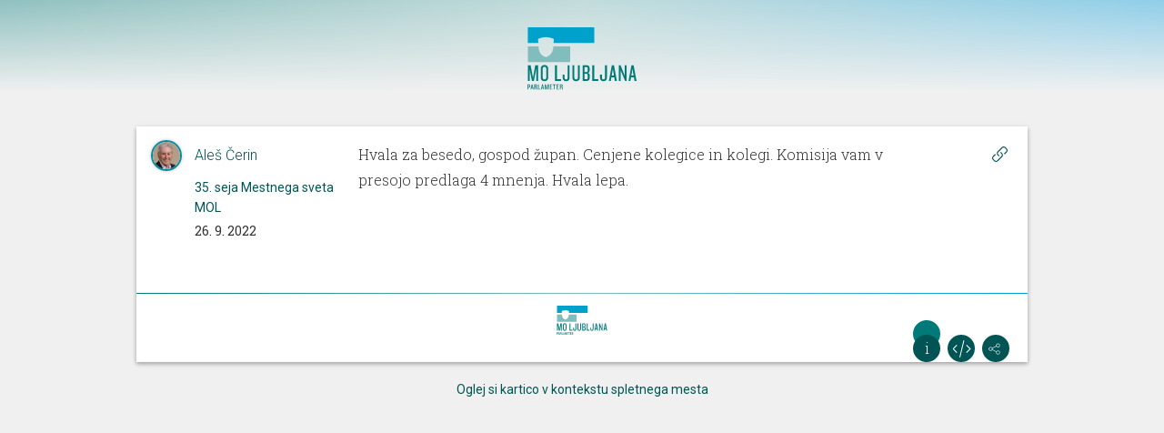

--- FILE ---
content_type: text/html
request_url: https://glej.ljubljana.parlameter.si/speech/single/?id=73156&locale=sl-obcina-ljubljana&template=share
body_size: 32199
content:
<!DOCTYPE html>
<html lang="en">
  <head>
    <meta charset="UTF-8" />
    <meta http-equiv="X-UA-Compatible" content="IE=edge" />
    <meta name="viewport" content="width=device-width, initial-scale=1.0" />
    <title>Govor - undefined</title>
    <link
      rel="stylesheet"
      href="https://maxcdn.bootstrapcdn.com/bootstrap/3.3.4/css/bootstrap.min.css"
    />
    <link
      rel="stylesheet"
      href="https://cdn.ljubljana.parlameter.si/scss/style.css?v=20250513"
    />
    <link
      rel="shortcut icon"
      type="image/x-icon"
      href="https://cdn.ljubljana.parlameter.si/icons/favicon.ico"
    />
    <meta name="twitter:creator" content="@danesjenovdan">
    <!-- <meta name="twitter:description" content=""> -->
    <meta name="twitter:card" content="summary_large_image">
    <meta name="twitter:title" content="Govor - undefined">
    <meta name="twitter:image" content="https://meta-image-generator.lb.djnd.si/parlameter/circle?theme=sl-obcina-ljubljana&title=Govor&h1=35.%20seja%20Mestnega%20sveta%20MOL&h2=26.%209.%202022&icon=https%3A%2F%2Fcdn.ljubljana.parlameter.si%2Ficons%2Fseja-redna.svg">
    <!-- <meta property="og:description" content=""> -->
    <meta property="og:type" content="website">
    <meta property="og:title" content="Govor - undefined">
    <meta property="og:image" content="https://meta-image-generator.lb.djnd.si/parlameter/circle?theme=sl-obcina-ljubljana&title=Govor&h1=35.%20seja%20Mestnega%20sveta%20MOL&h2=26.%209.%202022&icon=https%3A%2F%2Fcdn.ljubljana.parlameter.si%2Ficons%2Fseja-redna.svg">
    <!-- PLAUSIBLE -->
    <script defer data-domain="glej.ljubljana.parlameter.si" src="https://plausible.lb.djnd.si/js/plausible.js"></script>
    <!-- END PLAUSIBLE -->
  </head>
  <body id="framed">
    <div class="gradient-parent">
      <div class="gradient"></div>
    </div>
    <div class="container">
      <div class="row">
        <div class="col-xs-12">
          <a href="https://ljubljana.parlameter.si"><img class="logo" src="https://cdn.ljubljana.parlameter.si/img/logo-parlameter.svg" alt="Parlameter logo" /></a>
        </div>
      </div>
      <div class="row">
        <div class="col-md-12">
          <link rel="stylesheet" href="https://cdn.ljubljana.parlameter.si/assets/single-BQM-CDgj.css"><link rel="stylesheet" href="https://cdn.ljubljana.parlameter.si/assets/common-cv4KoU39.css"><link rel="stylesheet" href="https://cdn.ljubljana.parlameter.si/assets/Speech-C5_n5K2I.css"><link rel="modulepreload" href="https://cdn.ljubljana.parlameter.si/assets/speech/single.BR8XDvwc.js"><link rel="modulepreload" href="https://cdn.ljubljana.parlameter.si/assets/common.ntfKW-W6.js"><link rel="modulepreload" href="https://cdn.ljubljana.parlameter.si/assets/titles.CpIKHDGQ.js"><link rel="modulepreload" href="https://cdn.ljubljana.parlameter.si/assets/altHeaders.tahiJI8q.js"><link rel="modulepreload" href="https://cdn.ljubljana.parlameter.si/assets/keys.CPqggSCJ.js"><link rel="modulepreload" href="https://cdn.ljubljana.parlameter.si/assets/ogImages.BFxUnKeB.js"><link rel="modulepreload" href="https://cdn.ljubljana.parlameter.si/assets/dateFormatter.D31kvdQl.js"><link rel="modulepreload" href="https://cdn.ljubljana.parlameter.si/assets/contextUrls.CIz7ohIY.js"><link rel="modulepreload" href="https://cdn.ljubljana.parlameter.si/assets/Speech.cr-DiNie.js"><link rel="modulepreload" href="https://cdn.ljubljana.parlameter.si/assets/mapVotes.BC447O8d.js"><link rel="modulepreload" href="https://cdn.ljubljana.parlameter.si/assets/sessionName.DLFsoi2-.js"><link rel="modulepreload" href="https://cdn.ljubljana.parlameter.si/assets/quotable.BbDpsLU2.js"><link rel="modulepreload" href="https://cdn.ljubljana.parlameter.si/assets/index.B9ygI19o.js"><div id="speech_single__ajae1f179ye"><div data-v-bd850e70 data-v-981147d7><!----><div class="card-container" data-v-981147d7><div class="card-header" data-v-981147d7 data-v-f19ca167><div class="alt-header-container" data-v-f19ca167><div class="alt-header" data-v-f19ca167><div class="media-object img-circle session-logo" style="background-color:#ffffff;" data-v-f19ca167><img src="https://cdn.ljubljana.parlameter.si/icons/seja-neznana.svg" data-v-f19ca167></div><div class="header-info-container" data-v-f19ca167><!----><!----><h2 class="cardname" data-v-f19ca167>Govor</h2></div></div><div class="alt-header-border" data-v-f19ca167></div></div></div><div class="card-content" data-v-981147d7><div class="card-content-front" data-v-981147d7><!--[--><div id="73156" class="speech-holder" data-v-bd850e70 data-v-e0cc8893><div class="person-session" data-v-e0cc8893><div class="person" data-v-e0cc8893><!--[--><a href="https://ljubljana.parlameter.si/svetnik/259-ales-cerin" data-v-e0cc8893><img src="https://s3.fr-par.scw.cloud/parlameter/ljubljana/ales-cerin_yPNAdbm.png" class="portrait" style="border:2px solid #048EA2;" data-v-e0cc8893></a><a href="https://ljubljana.parlameter.si/svetnik/259-ales-cerin" class="funblue-light-hover" data-v-e0cc8893><span class="name" data-v-e0cc8893>Aleš Čerin</span></a><!--]--></div><div class="session" data-v-e0cc8893><a href="https://ljubljana.parlameter.si/seja/4248/transkript" class="funblue-light-hover" data-v-e0cc8893>35. seja Mestnega sveta MOL</a><br data-v-e0cc8893><span class="date" data-v-e0cc8893>26. 9. 2022</span></div></div><div class="everything" data-v-e0cc8893><div class="speech-text" data-v-e0cc8893><!--[--><p data-v-e0cc8893>Hvala za besedo, gospod župan. Cenjene kolegice in kolegi. Komisija vam v presojo predlaga 4 mnenja. Hvala lepa.</p><!--]--><div class="quote-button" data-v-e0cc8893></div></div><!----></div><!----><div class="links" data-v-e0cc8893><a href="https://ljubljana.parlameter.si/seja/4248/transkript#73156" class="link" title="Povezava do govora v transkriptu" data-v-e0cc8893></a><!----></div></div><!--]--></div></div><div class="card-footer" data-v-981147d7 data-v-465d4feb><a href="https://ljubljana.parlameter.si" data-v-465d4feb><img src="https://cdn.ljubljana.parlameter.si/img/logo-parlameter.svg" alt="parlameter logo" data-v-465d4feb></a><!--[--><div class="card-circle-button-vue card-share" data-v-465d4feb></div><div class="card-circle-button-vue card-embed" data-v-465d4feb></div><div class="card-circle-button-vue card-info" data-v-465d4feb></div><!--]--></div></div></div></div><script type="module">window.__INITIAL_STATE__={"contextData":{"mountId":"speech_single__ajae1f179ye","cardName":"speech/single","cardData":{"url":"https://data.ljubljana.parlameter.si/v3/cards/speech/single/?id=73156","id":"73156","error":false,"data":{"results":{"id":73156,"content":"Hvala za besedo, gospod župan. Cenjene kolegice in kolegi. Komisija vam v presojo predlaga 4 mnenja. Hvala lepa.","the_order":9,"person":{"slug":"259-ales-cerin","name":"Aleš Čerin","honorific_prefix":null,"honorific_suffix":null,"preferred_pronoun":"he","group":{"name":"Lista Zorana Jankovića","acronym":"LZJ","slug":"22-lista-zorana-jankovica","color":"#048EA2","classification":"pg","is_in_coalition":false},"image":"https://s3.fr-par.scw.cloud/parlameter/ljubljana/ales-cerin_yPNAdbm.png","is_active":true},"start_time":"2022-09-26T15:30:00","votes":[],"session":{"name":"35. seja Mestnega sveta MOL","joint_data":null,"id":4248,"start_time":"2022-09-26T15:30:00","end_time":null,"organizations":[{"name":"Mestni svet MOL","acronym":null,"slug":"1-mestni-svet-mol","color":"#09A2CC","classification":"house","is_in_coalition":false}],"classification":"regular","in_review":false,"has_transcript":true,"has_agenda_items":true,"has_minutes":false,"has_legislation":true,"has_votes":true}},"mandate":{"id":1,"description":"Mestni svet MOL 2018–2022","beginning":"2018-12-17T12:00:00"}}},"cardState":{"altHeader":true},"urls":{"site":"https://ljubljana.parlameter.si","cards":"https://glej.ljubljana.parlameter.si","data":"https://data.ljubljana.parlameter.si/v3","cdn":"https://cdn.ljubljana.parlameter.si","metaImages":"https://meta-image-generator.lb.djnd.si/parlameter"},"siteMap":{"landing":{"legislation":"odloki","sessions":"seje","members":"svetniki","parties":"svetniski-klubi","tools":"orodja","about":"https://parlameter.org/sl/","media":"za-medije","legal":"pravno-obvestilo","thankYou":"hvala","error":"ups"},"sessions":{"search":{"base":"isci","filter":"filter"}},"tools":{"notifications":"obvestila","voteComparator":"primerjalnik-glasovanj","unity":"enotnost","compass":"parlamentarni-kompas","wordGroups":"skupine-besed"},"member":{"leaderBase":"zupan","base":"svetnik","overview":"pregled","votings":"glasovanja","speeches":"govori"},"party":{"base":"svetniski-klub","overview":"pregled","votings":"glasovanja","speeches":"govori"},"session":{"base":"seja","legislation":"odloki","otherVotings":"glasovanja","transcript":"transkript","agenda":"dnevni-red","vote":"glasovanje","minutes":"zapisnik"}},"templateName":"share","template":{"pageTitle":"Govor - undefined","frameContainerClass":"col-md-12","embedContainerClass":"","contextUrl":"https://ljubljana.parlameter.si/seja/4248/transkript#73156","ogImage":"https://meta-image-generator.lb.djnd.si/parlameter/circle?theme=sl-obcina-ljubljana&title=Govor&h1=35.%20seja%20Mestnega%20sveta%20MOL&h2=26.%209.%202022&icon=https%3A%2F%2Fcdn.ljubljana.parlameter.si%2Ficons%2Fseja-redna.svg"}},"i18nData":{"locale":"sl-obcina-ljubljana","defaultMessages":{"card-errored":"Pri nalaganju kartice je prišlo do napake.","card-in-development":"Ta kartica je še v razvoju.","under-consideration":"Trenutno v obravnavi","recently-passed":"Nedavno sprejeto","most-discussed":"Največ reakcij","all-legislation":"Vsi odloki","select-mps":"Izberi svetnike","selected-mps":"Izbranih: {num}","select-group":"Izberi skupino","select-body":"Izberi telo","select-time-period":"Izberi časovno obdobje","search_placeholder":"Išči","trigger":"Sprožilec","input-trigger":"Vpiši sprožilec","match":"Ujemanje","interval":"Pogostost","email":"E-pošta","input-email":"Vpiši svoj e-naslov","email-address":"E-naslov","notification-steps":[{"textfirst":"Izberi besedo ali besedno zvezo, ki jo želiš spremljatii. Kmalu za tem, ko bo uporabljena v govoru, glasovanju ali zakonodaji, ti to sporočimo po e-pošti."},{"textfirst":"Izberi način ujemanja sprožilca. Z natančnim ujemanjem bodo besede ali besedne zveze zaznane zgolj v taki obliki, kot so bile zapisane. S širokim ujemanjem bodo upoštevane tudi nekatere druge različice besede ali besedne zveze, kot so sklanjatve, spregatve ali sorodni izrazi.","firstbullet":"Natančno ujemanje","secondbullet":"Široko ujemanje"},{"textfirst":"Kako pogosto naj ti pišemo?","firstbullet":"Največ enkrat na dan","secondbullet":"Največ enkrat na teden","thirdbullet":"Največ enkrat na mesec"},{"textfirst":"Zaupaj nam e-naslov, na katerega ti naj pošiljamo obvestila.","textsecond":"Strinjam se, da mi Danes je nov dan po e-pošti pošilja obvestila, ko se izbrane besede ali besedne zveze uporabijo pri delu državnega zbora.","submit":"Prijavi me"},{"textfirst":"Zabeleženo!","textsecond":"Povezava za potrditev prijave in urejanje drugih nastavitev te čaka v e-poštnem predalu."},{"textfirst":"Potrjeno!","textsecond":"Na e-naslov {email} prejmeš obvestila za besedo oz. besedno zvezo “{keyword}”."},{"textfirst":"Napaka!","textsecond":"Prišlo je do napake pri shranjevanju obvestil."}],"add-new-trigger":"Dodaj nov sprožilec","to-notification-list":"Na seznam obvestil","remove":"Odstrani","confirm-delete-notification":"Ali si prepričan_a, da želiš odstraniti to obvestilo?","comparator-text":"Zanima me, na katerih glasovanjih so {same} glasovali enako, {different} pa drugače od njih. {load}","comparator-vote-percent":"{num} filtriranih glasovanj predstavlja {percent} vseh glasovanj.","select-members-voted-same":"Izberi poslance, ki so glasovali enako","select-members-voted-different":"Izberi poslance, ki so glasovali drugače","tabs":{"vote-list":"Seznam glasovanj","time-chart":"Dinamika skozi čas","bar-chart":"Dinamika glede na MDT"},"comparator-empty-state-text":"Za prikaz glasovanj dodaj vsaj dva akterja.","comparator-empty-state-text-same":"Za prikaz glasovanj dodaj vsaj enega akterja, ki je glasoval enako.","speakers":"Govorci","input-words":"Vnesi posamezno besedo ali več besed, ločenih z vejico.","empty-text":"Za prikaz rezultatov dodaj vsaj dve besedi.","wordgroups-text":"Pokaži mi, kdo največ omenja naslednjo skupino besed: {words} {load}","show-relative":"Prikaži relativno metriko","select-working-body-placeholder":"Izberi delovno telo","only-abstracts":"Samo s povzetki","only-with-votes":"Samo z glasovanji","icon":"Ikona","exposed":"Izpostavljeno","create-commentality":"Ustvari na Commentality","edit-info":"Uredi informacije","only-parties":"Samo svetniški klubi","edit-memberships":"Uredi članstva","only-current":"Samo trenutna","add-member":"Dodaj člana","edit-membership":"Uredi članstvo","save-membership":"Shrani članstvo","member":"Član","add-membership":"Dodaj članstvo","members":"Članice in člani","only-mps":"Samo svetniki","display-name":"Ime za prikaz","update-session":"Posodobi sejo","tags":"Oznake","add-tag":"Dodaj oznako","votes":"Glasovi","yes":"DA","no":"NE","copy":"Kopiraj","copied":"Skopirano!","load":"Naloži","confirm":"Potrdi","data-currently-unavailable":"Podatki trenutno niso na voljo.","data-not-published":{"link-text":"Opozori jih tukaj!","link-url":"","data-not-available":"Občinski svet teh podatkov ne objavlja.","show-of-hands":"Občinski svet ne objavlja popolnih poimenskih rezultatov glasovanj.","parlamentary-questions":"Občinski svet ne objavlja svetniških vprašanj in pobud."},"search":"Išči","title-search":"Išči po naslovu","contents-search":"Išči po vsebini govorov","working-body":"Delovno telo","working-bodies":"Delovna telesa","vote-types":"Tipi glasovanja","select-placeholder":"Izberi","selected-placeholder":"Izbranih: {num}","data":"Podatki","name":"Ime","name--for-legislation":"Ime","epa":"EPA","change":"Sprememba","status":"Status","result":"Rezultat","age":"Starost","education-level":"Stopnja izobrazbe","education":"Izobrazba","number-of-votes":"Število glasov","number-of-points":"Število točk","number-of-terms":"Število mandatov","previous-occupation":"Delovno mesto","district":"Okraj","birth-date":"Rojstni dan","gender":"Spol","social-media":"Družbena omrežja","analysis":"Analiza","vote-passed":"Sprejet","vote-not-passed":"Zavrnjen","vote-under-consideration":"V obravnavi","vote-unknown":"Neznano","vote-result--enacted":"Sprejet","vote-result--submitted":"Oddan","vote-result--rejected":"Zavrnjen","vote-result--retracted":"Umaknjen","vote-result--adopted":"Sprejet","vote-result--received":"Prejet","vote-result--in_procedure":"V obravnavi","vote-result--suspended":"Suspended","average":"Povprečje","maximum":"Največ","coalition":"koalicija","opposition":"opozicija","vote-for":"Za","vote-for-plural":"Za","vote-against":"Proti","vote-against-plural":"Proti","vote-abstain":"Vzdržan","vote-abstain--m":"Vzdržan","vote-abstain--f":"Vzdržana","vote-abstain-plural":"Vzdržani","vote-absent":"Odsoten","vote-absent-plural":"Odsotni","vote-did-not-vote":"Brez glasu","vote-did-not-vote-plural":"Brez glasu","vote-no-majority":"Ni večinskega glasu","voted-for--f":"ZA","voted-for--m":"ZA","voted-for--plural":"ZA","voted-against--f":"PROTI","voted-against--m":"PROTI","voted-against--plural":"PROTI","voted-abstain--f":"Vzdržana","voted-abstain--m":"Vzdržan","voted-abstain--plural":"Vzdržani","voted-absent--f":"Odsotna","voted-absent--m":"Odsoten","voted-absent--plural":"Odsotni","voted-did-not-vote--f":"Brez glasu","voted-did-not-vote--m":"Brez glasu","voted-did-not-vote--plural":"Brez glasu","anonymous-votes-present":"Občinski svet ni objavil vseh individualnih glasovnic.","sort-by":"Razvrsti po","sort-by--date":"Datumu","sort-by--unity":"Enotnosti","sort-by--disunity":"Neenotnosti","filtered-to-none":"Brez zadetkov","mps":"Svetniki","party":"Svetniški klub","parties":"Svetniški klubi","unaffiliated--f":"nepovezana","unaffiliated--m":"nepovezan","unaffiliated--plural":"nepovezani","time-period":"Časovno obdobje","session-type":"Vrsta seje","no-results":"Brez zadetkov.","no-speeches":"Brez govorov.","no-abstract":"Za ta zakon žal nimamo povzetka.","present--f":"Prisotna","present--m":"Prisoten","present--plural":"Prisotni","absent--f":"Odsotna","absent--m":"Odsoten","absent--plural":"Odsotni","no-term":"Brez mandata","no-data":"Brez podatka","unity":"Enotnost","everybody":"Vsi","show":"Prikaži","full-speech":"Cel govor","session-processing":"Seja v obdelavi.","organization":"Organizacija","start":"Začetek","date":"Datum","start-date":"Datum začetka","end-date":"Datum konca","missing-date":"Brez datuma","legislation":"Odloki in akti","laws":"Odloki","acts":"Akti","votings":"Glasovanja","save":"Shrani","save-all":"Shrani vse","saved":"Shranjeno","generate":"Ustvari","edit-abstract":"Uredi povzetek","abstract":"Povzetek","acronym":"Kratica","classification":"Klasifikacija","info":{"title":"Info","methodology":"METODOLOGIJA"},"share":{"title":"Deli","direct-link":"Neposredna povezava do kartice"},"embed":{"title":"Vdelaj","always-refresh":"Podatki naj se vedno osvežujejo"},"previous":{"title":"Prejšnje verzije"},"export":{"title":"Izvozi podatke","csv":"Izvozi v .csv","json":"Izvozi v .json"},"membership-list":{"no-memberships":"Brez članstev."},"style-scores":{"elevated-vocabulary":"Privzdignjeno besedje","simple-vocabulary":"Preprosto besedje","excessive-vocabulary":"Ekscesno besedje"},"question":{"asked--m":"Zastavil vprašanje na temo: {title}","asked--f":"Zastavila vprašanje na temo: {title}","asked--plural":"Zastavili vprašanje na temo: {title}","asked--with-name--m":"{name} je zastavil vprašanje na temo: {title}","asked--with-name--f":"{name} je zastavila vprašanje na temo: {title}","asked--with-name--plural":"{name} so zastavili vprašanje na temo: {title}","asked--group":"Svetniški klub {name} je zastavil vprašanje na temo: {title}"},"initiative":{"asked--m":"Podal pobudo na temo: {title}","asked--f":"Podala pobudo na temo: {title}","asked--plural":"Podali pobudo na temo: {title}","asked--with-name--m":"{name} je podal pobudo na temo: {title}","asked--with-name--f":"{name} je podala pobudo na temo: {title}","asked--with-name--plural":"{name} so podali pobudo na temo: {title}","asked--group":"Svetniški klub {name} je podal pobudo na temo: {title}"},"unknown":{"asked--m":"Odprl temo: {title}","asked--f":"Odprla temo: {title}","asked--plural":"Odprli temo: {title}","asked--with-name--m":"{name} je odprl temo: {title}","asked--with-name--f":"{name} je odprla temo: {title}","asked--with-name--plural":"{name} so odprli temo: {title}","asked--group":"Svetniški klub {name} je odprl temo: {title}"},"event":{"ballot--for--m":"Glasoval ZA {title}","ballot--for--f":"Glasovala ZA {title}","ballot--against--m":"Glasoval PROTI {title}","ballot--against--f":"Glasovala PROTI {title}","ballot--absent--m":"Ni bil prisoten na glasovanju o {title}","ballot--absent--f":"Ni bila prisotna na glasovanju o {title}","ballot--abstain--m":"VZDRŽAL se je glasovanja o {title}","ballot--abstain--f":"VZDRŽALA se je glasovanja o {title}","ballot--did-not-vote--m":"BREZ GLASU na glasovanju o {title}","ballot--did-not-vote--f":"BREZ GLASU na glasovanju o {title}","speech--m":"Govoril na {session} {org}","speech--f":"Govorila na {session} {org}","show-answer":"Prikaži odgovor","hide-answer":"Skrij odgovor"},"months":["januar","februar","marec","april","maj","junij","julij","avgust","september","oktober","november","december"],"vote_types":{"agenda":"dnevni red","whole_law":"glasovanje o zakonu v celoti","amendment":"amandma","no_confidence":"interpelacija","record_conclusion":"evidenčni sklep","conclusion_proposal":"predlog sklepa","ratification":"zakon o ratifikaciji","naming":"imenovanje","call_proposal":"predlog za razpis","recommendation":"priporočilo","report":"poročilo","procedural_proposal":"proceduralni predlog","personal_property_decree":"odlok o načrtu ravnanja s stvarnim premoženjem","other":"drugo"},"tools":{"notifications":"Parlameter obvestila","vote-comparator":"Primerjalnik glasovanj","unity":"Enotnost","compass":"Parlamentarni kompas","word-groups":"Skupine besed"},"frame":{"show-in-context":"Oglej si kartico v kontekstu spletnega mesta"},"ogText":"Parlameter je orodje, ki z analizo glasovanj in transkriptov nastopov lajša spremljanje dela v Državnem zboru.","committees":"Delovna telesa","councils":"Delovna telesa","commissions":"Delovna telesa","delegations":"Druga članstva","friendship_groups":"Druga članstva","investigative_comissions":"Preiskovalne komisije","elected-to-district":"Št. glasov: {numVotes}, {district}","elected-to-district--m":"Prejel {numVotes} glasov v okraju {district}","elected-to-district--f":"Prejela {numVotes} glasov v okraju {district}","elected-to-district-with-points":"Št. točk: {numVotes}, {district}","elected-to-district-with-points--m":"Prejel {numVotes} točk v okraju {district}","elected-to-district-with-points--f":"Prejela {numVotes} točk v okraju {district}","age--years":"{age} let","no-social-media":"ni družbenih omrežij.","select-district-placeholder":"Izberi okraj","select-parties-placeholder":"Izberi svetniški klub","all-parties":"vsi svetniški klubi","all-voting-districts":"vsi volilni okraji","missing-district":"okraj ni vnešen","voting-district":"volilni okraj","sort-by--name":"abecedi","sort-by--district":"okrajih","sort-by--party":"svetniških klubih","sort-by--analysis":"rezultatu analize {analysis}","sort-by--change":"aktualni spremembi v rezultatu analize {analysis}","sort-by--age":"starosti","sort-by--education":"stopnji izobrazbe","sort-by--terms":"številu mandatov","analysis-texts":{"demographics":{"label":"Demografija"},"presence_votes":{"label":"Prisotnost na glasovanjih","titleSuffix":" po prisotnosti na glasovanjih","explanation":"Število glasovanj, ko je bil svetnik prisoten, delimo s številom vseh glasovanj in normaliziramo (min 1 - max 100)."},"number_of_questions":{"label":"Št. svetniških vprašanj in pobud","titleSuffix":" po št. svetniških vprašanj in pobud","explanation":"Število svetniških vprašanj in pobud, ki jih je svetnik/-ca zastavil/-a v tem sklicu DZ v primerjavi s povprečno in največjo vrednostjo."},"speeches_per_session":{"label":"Št. govorov na sejo","titleSuffix":" po št. govorov na sejo","explanation":"Preštejemo svetnikove govore in število delimo s številom sej, na katerih je svetnik govoril. Število vseh govorov delimo najprej s številom svetnikov, potem pa še s številom vseh sej (na katerih se je govorilo). Individualni rezultat primerjamo s povprečnim."},"spoken_words":{"label":"Št. izgovorjenih besed","titleSuffix":" po št. izgovorjenih besed","explanation":"Število besed, ki jih je svetnik izgovoril v vseh svojih dosedanjih govorih v DZ."},"mismatch_of_pg":{"label":"Neujemanje s svetniškim klubom","titleSuffix":" po neujemanju s svetniškim klubom","explanation":"Odstopanje od večinskega glasu svetniškega kluba na glasovanjih v DZ."},"working_bodies":{"label":"Delovna telesa","titleSuffix":" po delovnih telesih","explanation":"Članstva v delovnih telesih."}},"all-votes":"vsa glasovanja","all-working-bodies":"vsa delovna telesa","everyone":"Vsi","parliament":"sabor","analysis-not-available":"Ta analiza ni na voljo.","party-leader--m":"Vodja svetniškega kluba","party-leader--f":"Vodja svetniškega kluba","deputy-leader--m":"Namestnik","deputy-leader--f":"Namestnica","leader--m":"Vodja","leader--f":"Vodja","president--m":"Predsednik","president--f":"Predsednica","deputy--m":"Podpredsednik","deputy--f":"Podpredsednica","member--m":"Član","member--f":"Članica","number-of-seats":"Število svetniških sedežev","contact":"Kontakt","mp":"Svetnik/-ka","addressee":"Naslovljenec/-ka","analysis-texts--party":{"seat_count":{"label":"Število sedežev","titleSuffix":" po številu sedežev","explanation":"Število sedežev posameznega svetniškega kluba dobimo tako, da preštejemo vse njihove trenutno aktivne člane."},"presence_sessions":{"label":"Prisotnost na sejah DZ","titleSuffix":" glede na rezultate analize s prisotnostjo na sejah DZ","explanation":"Preštejemo vse seje in za vsakega svetnika/-co SK preverimo, če je na posamezni seji vsaj enkrat glasoval/-a. V primeru, da je, ga/jo, štejemo kot prisotnega/-o na tej seji. Seštevek vseh prisotnosti svetnikov SK na sejah DZ delimo s številom svetnikov v SK, ta rezultat pa delimo številom sej in normaliziramo (min 1 - max 100)."},"vote_attendance":{"label":"Prisotnost na glasovanjih","titleSuffix":" glede na rezultate analize s prisotnostjo na glasovanjih","explanation":"Preštejemo vsa glasovanja, nato pa še, koliko svetnikov svetniškega kluba (SK) je bilo prisotnih na posameznem glasovanju. Seštevek vseh oddanih glasovnic svetnikov SK delimo s številom svetnikov v SK, ta rezultat pa delimo s številom glasovanj in normaliziramo (min 1 - max 100)."},"number_of_questions":{"label":"Št. svetniških vprašanj in pobud","titleSuffix":" glede na rezultate analize po št. svetniških vprašanj in pobud","explanation":"Preštejemo vsa svetniška vprašanja in pobude, ki so jih postavili svetniki/-ce' izbranega svetniškega kluba v tem sklicu DZ. Podatke pridobivamo s spletnega mesta DZ RS."},"number_of_amendments":{"label":"Št. vloženih amandmajev","titleSuffix":" glede na rezultate analize po št. vloženih amandmajev","explanation":""},"group_unity":{"label":"Enotnost glasovanj","titleSuffix":" glede na enotnost glasovanj","explanation":""},"vocabulary_size":{"label":"Raznolikost besedišča","titleSuffix":" glede na rezultate analize z raznolikostjo besedišča","explanation":"Iz vseh svetniških govorov preštejemo unikatne besede ter število vseh izgovorjenih besed. Potem preštejemo, kolikokrat se vsaka unikatna beseda pojavi. Razdelimo jih v kategorije, tako da združimo vse besede, ki se ponovijo enkrat, dvakrat, trikrat itn. Na koncu izračunamo koeficient, kjer nad ulomkovo črto postavimo število vseh unikatnih izgovorjenih besed, pod ulomkovo črto pa število besed, ki se ponovijo z neko frekvenco (enkrat, dvakrat, trikrat ...) in množimo s frekvenco na kvadrat (ena na kvadrat, dva na kvadrat, tri na kvadrat ...). Za poved \"Danes je nov dan in danes je dan za Parlameter\" je rezultat: 7 / ((3*2^2) + (4*1^2)) = 0,4375<br><br>Za vsak svetniški klub seštejemo rezultate svetnikov in delimo s številom svetnikov v njej. Posamezne seštevke delimo s skupnim seštevkom in normaliziramo (min 1 - max 100)."},"privzdignjeno":{"label":"Privzdignjeno besedje","titleSuffix":" glede na rezultate analize s privzdignjenim besedjem","explanation":"Z združevanjem kvalifikatorjev SSKJ in SNB smo definirali ekscesno, privzdignjeno in preprosto besedje v svetniških govorih. Upoštevani so le kvalifikatorji, ki so v obeh slovarjih tik za zaglavjem in imajo doseg do konca geselskega sestavka (ne pa tudi kvalifikatorji za posamezne pomene oziroma rabe). Podjetje Amebis je iz transkriptov svetniških govorov pripravilo sezname besed, ki imajo katerega od izbranih kvalifikatorjev.<br>Privzdignjeno besedje<br>Kvalifikatorji iz SSKJ<br>evfemistično (evfem.), mitološko (mitol.), pesniško (pesn.), knjižno (knjiž.), zastarelo (zastar.), starinsko (star.)<br>Kvalifikatorji iz SNB<br>/<br><br>Za vsak svetniški klub seštejemo rezultate svetnikov in delimo s številom svetnikov v njej. Posamezne seštevke delimo s skupnim seštevkom in normaliziramo (min 1 - max 100)."},"preprosto":{"label":"Preprosto besedje","titleSuffix":" glede na rezultate analize s preprostim besedjem","explanation":"Z združevanjem kvalifikatorjev SSKJ in SNB smo definirali ekscesno, privzdignjeno in preprosto besedje v svetniških govorih. Upoštevani so le kvalifikatorji, ki so v obeh slovarjih tik za zaglavjem in imajo doseg do konca geselskega sestavka (ne pa tudi kvalifikatorji za posamezne pomene oziroma rabe). Podjetje Amebis je iz transkriptov svetniških govorov pripravilo sezname besed, ki imajo katerega od izbranih kvalifikatorjev.<br>Preprosto besedje<br>Kvalifikatorji iz SSKJ<br>narečno (nar.), pogovorno (pog.), nižje pogovorno (nižje pog.) <br>Kvalifikatorji iz SNB<br>pogovorno (pog.)<br><br>Za vsak svetniški klub seštejemo rezultate svetnikov in delimo s številom svetnikov v njej. Posamezne seštevke delimo s skupnim seštevkom in normaliziramo (min 1 - max 100)."},"problematicno":{"label":"Ekscesno besedje","titleSuffix":" glede na rezultate analize z ekscesnim besedjem","explanation":"Z združevanjem kvalifikatorjev SSKJ in SNB smo definirali ekscesno, privzdignjeno in preprosto besedje v svetniških govorih. Upoštevani so le kvalifikatorji, ki so v obeh slovarjih tik za zaglavjem in imajo doseg do konca geselskega sestavka (ne pa tudi kvalifikatorji za posamezne pomene oziroma rabe). Podjetje Amebis je iz transkriptov svetniških govorov pripravilo sezname besed, ki imajo katerega od izbranih kvalifikatorjev.<br>Ekscesno besedje<br>Kvalifikatorji iz SSKJ <br>vulgarno (vulg.), slabšalno (slabš.), ekspresivno (ekspr.), ironično (iron.), otroško (otr.) <br>Kvalifikatorji iz SNB<br>slabšalno (slabš.), vulgarno (vulg.)<br><br>Za vsak svetniški klub seštejemo rezultate svetnikov in delimo s številom svetnikov v njej. Posamezne seštevke delimo s skupnim seštevkom in normaliziramo (min 1 - max 100)."}},"accepted":"sprejeti","rejected":"zavrnjeni","gov-side":"Stran vlade","summary":"Povzetek","all-mps":"Vsi svetniki","whole-term":"Celoten mandat","last-year":"Zadnje leto","limited-to-last-five":", izpis pa omejen samo na zgornjih pet sej","just-last-five":"Samo zadnjih 5","sort-by--updated":"datumu zadnje spremembe podatkov o seji","sort-by--workingBody":"imenu organizacije","title":"Ime","other-procedures":"Drugi postopki","speech-link":"Povezava do govora v transkriptu","speech-card-link":"Povezava do kartice govora","minutes-agenda-link":"Povezava do dnevnega reda","minutes-item-card-link":"Povezava do kartice točke zapisnika","vote-roll-results":"Poimensko glasovanje","mayor":"Župan","website":"Spletno mesto","budget":"Proračun","agenda-items":"Točke dnevnega reda","agenda-item-point":"{num}. točka","material":"Gradivo","documents":"Dokumenti","external_analysis":"Analize","other":"Drugo","organization-classifications":{"root":"Mestni svet","house":"Mestni svet","committee":"Odbori","other":"Drugo","commission":"Komisije","council":"Council"},"legislation-classifications":{"act":"Akt","decree":"Odlok","law":"Zakon"},"anonymous":{"person":{"name":"Neznana oseba"},"group":{"name":"Neznana poslanska skupina","acronym":"N/A"}},"newsletter-signup-title":"Sign up to our newsletter!","newsletter-signup-description":"Sign up to our newsletter, sign up to our newsletter, sign up to our newsletter, sign up to our newsletter.","newsletter-signup-input-placeholder":"Email","newsletter-signup-checkbox-text":"Some GDPR consent text","newsletter-signup-button-text":"SIGN UP","newsletter-signup-unsubscribe-button-text":"Unsubscribe me!","newsletter-signup-success-text":"Registration successful!","ask-person-a-question":"Napiši vprašanje za poslanca_ko.","thank-you-for-the-question":"Hvala za poslano vprašanje!","send":"Pošlji","error-message":"Prišlo je do napake.","joint-session":"Skupna seja"},"cardMessages":{"card":{"title":"Govor","info":"<p>Transkript seje, ki je v obliki DOCX dokumenta objavljen na spletnem mestu <a href=\"https://www.ljubljana.si/\" target=\"_blank\" rel=\"noopener\">Mestne občine Ljubljana</a>, strojno razbijemo na posamezne govorne nastope in jih v izvornem vrstnem redu združimo v kartico transkript.</p>\n<p>To je kartica, ki predstavlja en govor.</p>\n"}}}};</script><script type="module" src="https://cdn.ljubljana.parlameter.si/assets/speech/single.BR8XDvwc.js?mountId=speech_single__ajae1f179ye"></script>
        </div>
      </div>
      <div class="row">
        <div class="col text-center">
          <br>
          <a href="https://ljubljana.parlameter.si/seja/4248/transkript#73156" target="_blank" class="funblue-light-hover">Oglej si kartico v kontekstu spletnega mesta</a>
        </div>
      </div>
    </div>
  </body>
</html>


--- FILE ---
content_type: text/css
request_url: https://cdn.ljubljana.parlameter.si/assets/single-BQM-CDgj.css
body_size: 3
content:
[data-v-bd850e70] .card-header{display:none}[data-v-bd850e70] .card-back-content{margin-top:20px}


--- FILE ---
content_type: text/css
request_url: https://cdn.ljubljana.parlameter.si/assets/Speech-C5_n5K2I.css
body_size: 8159
content:
@charset "UTF-8";.person-session[data-v-e0cc8893]{display:flex;height:86px;justify-content:space-between}@media(min-width:768px){.person-session[data-v-e0cc8893]{flex-direction:column;flex-wrap:wrap;height:auto;justify-content:flex-start;width:220px}}.person-session .person[data-v-e0cc8893]{align-items:center;display:flex}@media(min-width:768px){.person-session .person[data-v-e0cc8893]{width:100%}}.person-session .person .portrait[data-v-e0cc8893]{border-radius:50%;box-shadow:0 0 4px #c8c8c8;height:34px;width:34px;margin-right:14px}.person-session .person .name[data-v-e0cc8893]{font-size:16px;font-weight:300}.person-session .session[data-v-e0cc8893]{font-size:14px;line-height:22px;padding:21px 0 0 8px}@media(min-width:768px){.person-session .session[data-v-e0cc8893]{padding:7px 0 0 48px;width:100%}}.person-session .session .date[data-v-e0cc8893]{display:inline-block;margin-top:4px;font-family:Roboto Slab}.speech-text[data-v-e0cc8893]{margin:0;padding:0;position:relative;font-family:Roboto Slab;font-size:14px;font-weight:300;line-height:28px;white-space:pre-line}@media(min-width:768px){.speech-text[data-v-e0cc8893]{font-size:16px}}.quote-button[data-v-e0cc8893]{background:#005554;border-radius:50%;color:#fff;cursor:pointer;display:none;font-family:Times New Roman,serif;font-size:44px;height:33px;left:-42px;line-height:52px;margin-top:-16px;position:absolute;text-align:center;-webkit-user-select:none;user-select:none;width:33px}.quote-button[data-v-e0cc8893]:before{content:"“"}@media(max-width:767px){.quote-button[data-v-e0cc8893]{display:none!important}}.links[data-v-e0cc8893]{display:flex;padding:6px 0 16px}@media(min-width:768px){.links[data-v-e0cc8893]{justify-content:flex-end;padding:0;width:110px}}.links .link[data-v-e0cc8893],.links .share[data-v-e0cc8893]{background-position:center center;background-repeat:no-repeat;background-size:17px 17px;border-radius:50%;height:30px;width:30px;display:block;color:#005554}.links .link[data-v-e0cc8893]:not(:first-child),.links .share[data-v-e0cc8893]:not(:first-child){margin-left:9px}.links .link[data-v-e0cc8893]:hover,.links .share[data-v-e0cc8893]:hover{background-color:#eff7f7;cursor:pointer}.links .link[data-v-e0cc8893]{background-image:url('data:image/svg+xml;utf8,<svg fill="%23005554" xmlns="http://www.w3.org/2000/svg" height="50.456" width="50.45" viewBox="0 0 50.449501 50.456001"><path d="M16.712 45.482a5.394 5.394 0 0 1-7.62 0l-4.12-4.122a5.393 5.393 0 0 1 0-7.618l6.775-6.775-2.404-2.404-6.775 6.776c-3.424 3.426-3.424 9 0 12.425l4.12 4.123a8.766 8.766 0 0 0 6.216 2.568c2.25 0 4.5-.857 6.213-2.57l13.55-13.55a8.72 8.72 0 0 0 2.575-6.214 8.73 8.73 0 0 0-2.574-6.213l-4.123-4.12-2.404 2.403 4.124 4.12a5.352 5.352 0 0 1 1.578 3.81c0 1.438-.56 2.79-1.578 3.808L16.712 45.483z"/><path d="M43.76 2.575A8.728 8.728 0 0 0 37.545 0h-.002a8.73 8.73 0 0 0-6.213 2.574l-13.548 13.55a8.725 8.725 0 0 0-2.576 6.214 8.73 8.73 0 0 0 2.574 6.215l4.12 4.12 2.405-2.403-4.12-4.12a5.357 5.357 0 0 1-1.58-3.812c0-1.438.562-2.79 1.58-3.81l13.55-13.55a5.348 5.348 0 0 1 3.81-1.578c1.44 0 2.792.56 3.81 1.578l4.12 4.12c2.1 2.1 2.1 5.52 0 7.618l-6.774 6.777 2.405 2.404 6.775-6.777c3.426-3.427 3.426-9 0-12.426l-4.12-4.12z"/></svg>')}.links .link[data-v-e0cc8893]:hover{background-image:url('data:image/svg+xml;utf8,<svg fill="%23005554" xmlns="http://www.w3.org/2000/svg" height="50.456" width="50.45" viewBox="0 0 50.449501 50.456001"><path d="M16.712 45.482a5.394 5.394 0 0 1-7.62 0l-4.12-4.122a5.393 5.393 0 0 1 0-7.618l6.775-6.775-2.404-2.404-6.775 6.776c-3.424 3.426-3.424 9 0 12.425l4.12 4.123a8.766 8.766 0 0 0 6.216 2.568c2.25 0 4.5-.857 6.213-2.57l13.55-13.55a8.72 8.72 0 0 0 2.575-6.214 8.73 8.73 0 0 0-2.574-6.213l-4.123-4.12-2.404 2.403 4.124 4.12a5.352 5.352 0 0 1 1.578 3.81c0 1.438-.56 2.79-1.578 3.808L16.712 45.483z"/><path d="M43.76 2.575A8.728 8.728 0 0 0 37.545 0h-.002a8.73 8.73 0 0 0-6.213 2.574l-13.548 13.55a8.725 8.725 0 0 0-2.576 6.214 8.73 8.73 0 0 0 2.574 6.215l4.12 4.12 2.405-2.403-4.12-4.12a5.357 5.357 0 0 1-1.58-3.812c0-1.438.562-2.79 1.58-3.81l13.55-13.55a5.348 5.348 0 0 1 3.81-1.578c1.44 0 2.792.56 3.81 1.578l4.12 4.12c2.1 2.1 2.1 5.52 0 7.618l-6.774 6.777 2.405 2.404 6.775-6.777c3.426-3.427 3.426-9 0-12.426l-4.12-4.12z"/></svg>')}.links .share[data-v-e0cc8893]{background-image:url('data:image/svg+xml;utf8,<svg xmlns="http://www.w3.org/2000/svg" viewBox="0 0 57.17 43.78"><path fill="none" stroke="%23005554" stroke-width="3" d="M1 1h55.17v41.78H1zm0 31.89h55.17M7.33 7.94zm0 6zm0 6zm0 6z"/><circle fill="%23005554" cx="51.08" cy="38.02" r="1.74"/><circle fill="%23005554" cx="46.08" cy="38.02" r="1.74"/><circle fill="%23005554" cx="41.08" cy="38.02" r="1.74"/></svg>')}.links .share[data-v-e0cc8893]:hover{background-image:url('data:image/svg+xml;utf8,<svg xmlns="http://www.w3.org/2000/svg" viewBox="0 0 57.17 43.78"><path fill="none" stroke="%23005554" stroke-width="3" d="M1 1h55.17v41.78H1zm0 31.89h55.17M7.33 7.94zm0 6zm0 6zm0 6z"/><circle fill="%23005554" cx="51.08" cy="38.02" r="1.74"/><circle fill="%23005554" cx="46.08" cy="38.02" r="1.74"/><circle fill="%23005554" cx="41.08" cy="38.02" r="1.74"/></svg>')}.speech-holder[data-v-e0cc8893]{padding-left:16px;padding-right:16px;margin-left:-20px;margin-right:-20px}.speech-holder .everything[data-v-e0cc8893],.speech-holder .quote[data-v-e0cc8893]{flex:1}@media(min-width:768px){.speech-holder .everything[data-v-e0cc8893],.speech-holder .quote[data-v-e0cc8893]{padding:2px 8px 0}}.speech-holder .everything[data-v-e0cc8893]{display:block}.speech-holder .everything .votes[data-v-e0cc8893]{margin-top:20px}.speech-holder .everything .votes .vote[data-v-e0cc8893]{display:flex;padding:10px 14px;margin-bottom:10px;background-color:#eff7f7}.speech-holder .everything .votes .vote .title-col[data-v-e0cc8893]{flex:1;padding-right:14px;border-right:1px solid #c8c8c8;margin-right:14px;display:flex;flex-direction:column;justify-content:space-between}.speech-holder .everything .votes .vote .title-col .vote-title[data-v-e0cc8893]{font-weight:300}.speech-holder .everything .votes .vote .title-col .vote-link[data-v-e0cc8893]{font-size:12px;margin-top:7px}.speech-holder .everything .votes .vote .result-col[data-v-e0cc8893]{display:flex}.speech-holder .everything .votes .vote .result-col[data-v-e0cc8893] .donut-chart{margin:0;width:42px;height:42px;background-size:30px 30px}.speech-holder .everything .votes .vote .result-col[data-v-e0cc8893] .text-container{margin:0 0 0 14px;width:66px}.speech-holder .everything .votes .vote .result-col[data-v-e0cc8893] .text-container .percentage{font-size:24px;line-height:1.1}.speech-holder .everything .votes .vote .result-col[data-v-e0cc8893] .text-container .text{font-size:14px;line-height:1.1;margin-top:4px}.speech-holder .everything .votes .vote .result-col[data-v-e0cc8893]{flex-direction:column;flex:0 0 80px;align-items:center;justify-content:center}.speech-holder .everything .votes .vote .result-col .glyphicon[data-v-e0cc8893]{font-size:21px}.speech-holder .everything .votes .vote .result-col .glyphicon.accepted[data-v-e0cc8893]{color:#007a78}.speech-holder .everything .votes .vote .result-col .glyphicon.not-accepted[data-v-e0cc8893]{color:#c41454}.speech-holder .everything .votes .vote .result-col .parlaicon-unknown[data-v-e0cc8893]:before{content:"?";font-family:sans-serif;font-size:1.2em;font-weight:700}.speech-holder .everything .votes .vote .result-col .text[data-v-e0cc8893]{color:#333;font-size:12px;font-weight:700;text-transform:uppercase;margin-top:8px}.speech-holder .quote[data-v-e0cc8893]{display:none;position:relative}.speech-holder.just-quote .quote-button[data-v-e0cc8893]{background:#c8c8c8;cursor:default;display:block;top:50%}.speech-holder.just-quote .speech-text[data-v-e0cc8893]{color:#c8c8c8}.speech-holder.just-quote .speech-text .quote-text[data-v-e0cc8893]{color:#000}.speech-holder.just-quote .full-text-link[data-v-e0cc8893]{bottom:-36px;left:calc(50% - 90px);position:absolute;width:180px;text-align:center;text-transform:uppercase}.speech-holder.just-quote .everything[data-v-e0cc8893]{display:none}.speech-holder.just-quote .quote[data-v-e0cc8893]{display:block}@media(min-width:768px){.speech-holder[data-v-e0cc8893]{display:flex;padding-top:15px;padding-bottom:57px}}


--- FILE ---
content_type: image/svg+xml
request_url: https://cdn.ljubljana.parlameter.si/icons/seja-neznana.svg
body_size: 1993
content:
<svg xmlns="http://www.w3.org/2000/svg" viewBox="0 0 436.22 236.24">
  <circle cx="135.58" cy="110.6" r="21.61" transform="rotate(-18 -40.15 229.78)"/>
  <circle cx="204.31" cy="126.07" r="21.61" transform="rotate(-72 148.24 133.1)"/>
  <circle cx="109.71" cy="108.81" r="21.61"/>
  <circle cx="67.05" cy="242.56" r="21.61" transform="rotate(-18 -108.69 361.76)"/>
  <circle cx="31.61" cy="141.06" r="21.61"/>
  <circle cx="236.48" cy="70.08" r="21.61" transform="rotate(-36 139.19 115.76)"/>
  <circle cx="263.48" cy="112.5" r="21.61" transform="rotate(-36 166.18 158.18)"/>
  <circle cx="124.96" cy="207.56" r="21.61" transform="rotate(-72 68.89 214.6)"/>
  <circle cx="112.65" cy="262.69" r="21.59" transform="rotate(-18.07 -62.45 381.36)"/>
  <circle cx="180.03" cy="82.24" r="21.61" transform="rotate(-36 82.73 127.92)"/>
  <circle cx="54.88" cy="98.35" r="21.61"/>
  <circle cx="391.51" cy="110.59" r="21.61" transform="rotate(-72 335.44 117.62)"/>
  <circle cx="322.78" cy="126.08" r="21.61" transform="rotate(-18 147.06 245.29)"/>
  <circle cx="326.52" cy="108.81" r="21.61"/>
  <circle cx="460.04" cy="242.56" r="21.61" transform="rotate(-72 403.96 249.6)"/>
  <circle cx="404.62" cy="141.06" r="21.61"/>
  <circle cx="290.62" cy="70.09" r="21.61" transform="rotate(-54 220.34 90.44)"/>
  <circle cx="402.13" cy="207.56" r="21.61" transform="rotate(-18 226.42 326.75)"/>
  <circle cx="414.59" cy="263.09" r="21.61" transform="rotate(-72 358.51 270.13)"/>
  <circle cx="347.07" cy="82.24" r="21.61" transform="rotate(-53.8 277.1 101.87)"/>
  <circle cx="381.35" cy="98.35" r="21.61"/>
  <path d="M205.95 197.36q0-7.02 1.88-12.57 1.87-5.55 4.57-9.46 2.69-3.92 7.1-9.14 3.5-4.08 5.46-6.86 1.96-2.85 3.27-6.2 1.39-3.43 1.39-7.43v-.08q0-5.55-2.78-8.57-2.7-3.1-7.67-3.1-4.9 0-7.67 3.43-2.7 3.35-2.78 9.47v.08h-23.17v-.08q.4-10.77 4.49-18.36 4.08-7.68 11.42-11.67 7.43-4 17.63-4 10.6 0 18.2 3.59 7.59 3.59 11.5 10.44 4 6.78 4 16.4v.09q0 6.28-1.8 11.34-1.7 5.06-4.32 8.9-2.53 3.75-6.77 8.73-4 4.81-6.29 8.08-2.2 3.26-3.75 7.59-1.55 4.24-1.55 9.38zm.08 12.98h22.36v22.35h-22.36z"/>
</svg>


--- FILE ---
content_type: application/javascript
request_url: https://cdn.ljubljana.parlameter.si/assets/speech/single.BR8XDvwc.js
body_size: 1518
content:
import{_ as p,k as m,l as d,g as t,r as h,o as _,i as l,h as f,w as u,f as g,q as b,s as w,u as x,v as I}from"../common.ntfKW-W6.js";import{p as v}from"../titles.CpIKHDGQ.js";import{s as C}from"../altHeaders.tahiJI8q.js";import{s as k}from"../ogImages.BFxUnKeB.js";import{s as q}from"../contextUrls.CIz7ohIY.js";import{S as D}from"../Speech.cr-DiNie.js";import{q as S}from"../quotable.BbDpsLU2.js";import"../keys.CPqggSCJ.js";import"../dateFormatter.D31kvdQl.js";import"../mapVotes.BC447O8d.js";import"../sessionName.DLFsoi2-.js";import"../index.B9ygI19o.js";const T={name:"CardSpeechSingle",components:{Speech:D},directives:{quotable:S},mixins:[m,d,q,v,C,k],cardInfo:{doubleWidth:!0},data(){const{cardData:e}=this.$root.$options.contextData;return{speech:e?.data?.results||{}}}};function $(e,y,O,U,o,W){const n=t("speech"),i=t("card-wrapper"),c=h("quotable");return _(),l(i,{"header-config":e.headerConfig,"max-height":""},{default:f(()=>[u(g(n,{speech:o.speech,session:o.speech?.session||{},"show-session":""},null,8,["speech","session"]),[[c]])]),_:1},8,["header-config"])}const N=p(T,[["render",$],["__scopeId","data-v-bd850e70"]]),{contextData:a,i18nData:A}=window.__INITIAL_STATE__,{locale:r,defaultMessages:B,cardMessages:E}=A,M=b({locale:r,messages:{[r]:w({},B,E)}}),s=x({...N,contextData:a});I({app:s,dsn:"https://07dc842d53be467b8f158c93984a3fb9@o1076834.ingest.sentry.io/6080015",ignoreErrors:["Object Not Found Matching Id","Network Error","Request aborted","Blocked a frame with origin","__gCrWeb"],denyUrls:[/extensions\//i,/^chrome:\/\//i,/^chrome-extension:\/\//i]});s.use(M);s.mount(`#${a.mountId}`);


--- FILE ---
content_type: application/javascript
request_url: https://cdn.ljubljana.parlameter.si/assets/altHeaders.tahiJI8q.js
body_size: 1637
content:
import{A as r,C as i,D as s,E as c,G as d}from"./common.ntfKW-W6.js";import{k as l}from"./keys.CPqggSCJ.js";var g=Object.prototype,p=g.hasOwnProperty,h=r(function(e,a){if(i(a)||s(a)){c(a,l(a),e);return}for(var t in a)p.call(a,t)&&d(e,t,a[t])});const o={unknown:{icon:"seja-neznana"},regular:{icon:"seja-redna"},irregular:{icon:"seja-izredna"},correspondent:{icon:"seja-na-daljavo"}},m=e=>o[e||"unknown"]||o.unknown,f={computed:{headerConfig(){const{cardData:e,cardState:a}=this.$root.$options.contextData,t=e?.data?.person||{};return{circlePerson:t,heading:t.name,subheading:t.group?.is_in_coalition?`${t.group?.acronym} | ${this.$t("coalition")}`:t.group?.acronym,alternative:a?.altHeader,title:this.$t("card.title")}}}},y={computed:{headerConfig(){const{cardData:e,cardState:a}=this.$root.$options.contextData,t=e?.data?.group||{};return{mediaImage:"party",circleColor:t.color,heading:t.name,subheading:t.is_in_coalition?`${t.acronym} | ${this.$t("coalition")}`:t.acronym,alternative:a?.altHeader,title:this.$t("card.title")}}}},C={computed:{headerConfig(){const{cardState:e}=this.$root.$options.contextData;return{circleIcon:"og-search",heading:`"${e.text}"`,alternative:e?.altHeader,title:this.$t("card.title")}}}},S={computed:{headerConfig(){const{cardState:e}=this.$root.$options.contextData,a=this.cardData.data?.session,t=a?.name||"";return{mediaImage:m(a?.classification).icon,circleColor:"#ffffff",heading:t,subheading:a?.date,alternative:e?.altHeader,title:this.$t("card.title")}}}},v=(e,a={})=>{const{cardState:t}=e.$root.$options.contextData,n={circleIcon:"og-list",heading:"&nbsp;",subheading:"",alternative:t?.altHeader,title:e.$t("card.title")};return h({},n,a)};export{C as a,m as b,h as c,v as d,y as e,f as p,S as s};


--- FILE ---
content_type: application/javascript
request_url: https://cdn.ljubljana.parlameter.si/assets/contextUrls.CIz7ohIY.js
body_size: 3090
content:
import{l as a}from"./common.ntfKW-W6.js";const r={created(){const{template:e,urls:t,siteMap:s,cardData:o}=this.$root.$options.contextData;e.contextUrl=`${t.site}/${s.party.base}/${o?.data?.group?.slug}/${s.party.overview}`}},i={created(){const{template:e,urls:t,siteMap:s,cardData:o}=this.$root.$options.contextData;e.contextUrl=`${t.site}/${s.party.base}/${o?.data?.group?.slug}/${s.party.votings}`}},c={created(){const{template:e,urls:t,siteMap:s,cardData:o}=this.$root.$options.contextData;e.contextUrl=`${t.site}/${s.party.base}/${o?.data?.group?.slug}/${s.party.speeches}`}},l={created(){const{template:e,urls:t,siteMap:s}=this.$root.$options.contextData;e.contextUrl=`${t.site}/${s.landing.parties}`}},$={created(){const{template:e,urls:t,siteMap:s}=this.$root.$options.contextData;e.contextUrl=`${t.site}/${s.landing.legislation}`}},p={created(){const{template:e,urls:t,siteMap:s}=this.$root.$options.contextData;e.contextUrl=`${t.site}/${s.landing.members}`}},d={created(){const{template:e,urls:t,siteMap:s}=this.$root.$options.contextData;e.contextUrl=`${t.site}/${s.landing.sessions}`}},x={created(){const{template:e,urls:t,siteMap:s,cardData:o}=this.$root.$options.contextData;e.contextUrl=`${t.site}/${s.member.base}/${o?.data?.person?.slug}`}},m={created(){const{template:e,urls:t,siteMap:s,cardData:o}=this.$root.$options.contextData;e.contextUrl=`${t.site}/${s.member.base}/${o?.data?.person?.slug}/${s.member.votings}`}},U={created(){const{template:e,urls:t,siteMap:s,cardData:o}=this.$root.$options.contextData;e.contextUrl=`${t.site}/${s.member.base}/${o?.data?.person?.slug}/${s.member.speeches}`}},h={created(){}},u={created(){const{template:e,urls:t,siteMap:s,cardData:o}=this.$root.$options.contextData;e.contextUrl=`${t.site}/${s.session.base}/${o?.data?.session?.id}/${s.session.agenda}`}},D={created(){const{template:e,urls:t,siteMap:s,cardData:o}=this.$root.$options.contextData;e.contextUrl=`${t.site}/${s.session.base}/${o?.data?.session?.id}/${s.session.legislation}`}},g={created(){const{template:e,urls:t,siteMap:s,cardData:o}=this.$root.$options.contextData;e.contextUrl=`${t.site}/${s.session.base}/${o?.data?.session?.id}/${s.session.transcript}`}},C={created(){const{template:e,urls:t,siteMap:s,cardData:o}=this.$root.$options.contextData;e.contextUrl=`${t.site}/${s.session.base}/${o?.data?.session?.id}/${s.session.otherVotings}`}},b={created(){const{template:e,cardData:t}=this.$root.$options.contextData;e.contextUrl=a.methods.getSpeechLink.call(this,t?.data?.results?.speech||t?.data?.results,t?.data?.results?.session)}},M={created(){const{template:e,cardData:t}=this.$root.$options.contextData;e.contextUrl=a.methods.getVoteLink.call(this,t?.data?.results,t?.data?.results?.session)}},v={created(){const{template:e,cardData:t}=this.$root.$options.contextData;e.contextUrl=a.methods.getSessionAgendaLink.call(this,t?.data?.results,t?.data?.results?.session)}},y={created(){const{template:e,urls:t,siteMap:s}=this.$root.$options.contextData;e.contextUrl=`${t.site}/${s.landing.tools}/${s.tools.notifications}`}};export{C as a,g as b,u as c,h as d,x as e,D as f,c as g,m as h,i,r as j,d as k,$ as l,p as m,l as n,v as o,U as p,b as s,y as t,M as v};


--- FILE ---
content_type: application/javascript
request_url: https://cdn.ljubljana.parlameter.si/assets/speech/single.BR8XDvwc.js?mountId=speech_single__ajae1f179ye
body_size: 1518
content:
import{_ as p,k as m,l as d,g as t,r as h,o as _,i as l,h as f,w as u,f as g,q as b,s as w,u as x,v as I}from"../common.ntfKW-W6.js";import{p as v}from"../titles.CpIKHDGQ.js";import{s as C}from"../altHeaders.tahiJI8q.js";import{s as k}from"../ogImages.BFxUnKeB.js";import{s as q}from"../contextUrls.CIz7ohIY.js";import{S as D}from"../Speech.cr-DiNie.js";import{q as S}from"../quotable.BbDpsLU2.js";import"../keys.CPqggSCJ.js";import"../dateFormatter.D31kvdQl.js";import"../mapVotes.BC447O8d.js";import"../sessionName.DLFsoi2-.js";import"../index.B9ygI19o.js";const T={name:"CardSpeechSingle",components:{Speech:D},directives:{quotable:S},mixins:[m,d,q,v,C,k],cardInfo:{doubleWidth:!0},data(){const{cardData:e}=this.$root.$options.contextData;return{speech:e?.data?.results||{}}}};function $(e,y,O,U,o,W){const n=t("speech"),i=t("card-wrapper"),c=h("quotable");return _(),l(i,{"header-config":e.headerConfig,"max-height":""},{default:f(()=>[u(g(n,{speech:o.speech,session:o.speech?.session||{},"show-session":""},null,8,["speech","session"]),[[c]])]),_:1},8,["header-config"])}const N=p(T,[["render",$],["__scopeId","data-v-bd850e70"]]),{contextData:a,i18nData:A}=window.__INITIAL_STATE__,{locale:r,defaultMessages:B,cardMessages:E}=A,M=b({locale:r,messages:{[r]:w({},B,E)}}),s=x({...N,contextData:a});I({app:s,dsn:"https://07dc842d53be467b8f158c93984a3fb9@o1076834.ingest.sentry.io/6080015",ignoreErrors:["Object Not Found Matching Id","Network Error","Request aborted","Blocked a frame with origin","__gCrWeb"],denyUrls:[/extensions\//i,/^chrome:\/\//i,/^chrome-extension:\/\//i]});s.use(M);s.mount(`#${a.mountId}`);


--- FILE ---
content_type: application/javascript
request_url: https://cdn.ljubljana.parlameter.si/assets/ogImages.BFxUnKeB.js
body_size: 1497
content:
import{b as c,c as r}from"./altHeaders.tahiJI8q.js";import{d as l}from"./dateFormatter.D31kvdQl.js";const g=t=>Object.keys(t).length>0?`?${Object.keys(t).filter(e=>t[e]!=null).map(e=>{const a=typeof t[e]=="object"?JSON.stringify(t[e]):String(t[e]);return`${e}=${encodeURIComponent(a)}`}).join("&")}`:"";function s(t,o,e={}){const{urls:a}=t.$root.$options.contextData,i=`${a.metaImages}/${o}`,n=g({theme:t.$i18n.locale,...e});return`${i}${n}`}const m={created(){const{template:t,cardData:o}=this.$root.$options.contextData,e=o?.data?.person||{};t.ogImage=s(this,"circle",{title:this.$te("card.title")?this.$t("card.title"):"",h1:e.name,h2:e.group?.name||e.group?.acronym||"",image:e.image})}},h={created(){const{template:t,cardData:o}=this.$root.$options.contextData,e=o?.data?.group||{};t.ogImage=s(this,"circle",{title:this.$te("card.title")?this.$t("card.title"):"",h1:e.name,acronym:e.acronym})}},u={created(){const{template:t,urls:o,cardData:e}=this.$root.$options.contextData,a=e?.data?.session||e?.data?.results?.session||{};t.ogImage=s(this,"circle",{title:this.$te("card.title")?this.$t("card.title"):"",h1:a.name,h2:l(a.start_time),icon:`${o.cdn}/icons/${c(a.classification).icon}.svg`})}},p={created(){const{template:t,urls:o}=this.$root.$options.contextData;t.ogImage=s(this,"circle",{title:this.$te("card.title")?this.$t("card.title"):"",icon:`${o.cdn}/icons/og-search.svg`})}},I=(t,o={})=>{const{template:e,cardState:a}=t.$root.$options.contextData,i={title:a?.cardTitle?a?.cardTitle:t.$t("card.title")};e.ogImage=s(t,"generic",r({},i,o))};export{p as a,h as b,I as d,m as p,u as s};


--- FILE ---
content_type: image/svg+xml
request_url: https://cdn.ljubljana.parlameter.si/img/logo-parlameter.svg
body_size: 6285
content:
<svg xmlns="http://www.w3.org/2000/svg" viewBox="0 0 1056.12 611.2">
  <defs>
    <style>
      .cls-1 {
        isolation: isolate;
      }
      .cls-2 {
        fill: #007b78;
      }
      .cls-3 {
        fill: #00a2cc;
      }
      .cls-4 {
        fill: #80bdbc;
      }
      .cls-5 {
        fill: #fff;
      }
    </style>
  </defs>
  <g id="Layer_2" data-name="Layer 2">
    <g id="Layer_1-2" data-name="Layer 1">
      <g id="Layer_2-2" data-name="Layer 2">
        <g id="Layer_1-2-2" data-name="Layer 1-2">
          <g class="cls-1">
            <g class="cls-1">
              <path
                class="cls-2"
                d="M84.78,525.66v-118L79.7,435.57,62.15,525.66H43.67L26.11,435.57,21,407.62v118H3.93V371.81H31.19l17.33,95.64L53.6,495.4l4.85-28.18,17.09-95.41h26.8V525.66Z"
              />
              <path
                class="cls-2"
                d="M164.94,528.43c-23.56,0-36.27-15.94-36.27-37.88V406.92c0-21.71,12.71-37.88,36.27-37.88s36.27,16.17,36.27,37.88v83.63C201.21,512.49,188.5,528.43,164.94,528.43ZM182,404.85c0-10.4-5.77-18.25-17.09-18.25-11.55,0-17.09,7.85-17.09,18.25v87.78c0,10.62,5.54,18.25,17.09,18.25,11.32,0,17.09-7.63,17.09-18.25Z"
              />
              <path
                class="cls-2"
                d="M266.35,525.66V371.81h19.17V507.87h40v17.79Z"
              />
              <path
                class="cls-2"
                d="M374.92,528.43c-21.72,0-33.73-12.93-33.73-34.65V464.44h18.25v29.34c0,11.32,4.85,17.1,15,17.1,9.94,0,14.33-5.78,14.33-17.1v-122H408V492.17C408,513.65,397.55,528.43,374.92,528.43Z"
              />
              <path
                class="cls-2"
                d="M470.55,528.43c-20.79,0-35.81-13.17-35.81-35.34V371.81h19.17V493.55c0,11.55,5.55,17.56,16.87,17.56,11.55,0,16.86-6,16.86-17.56V371.81h18.94V493.09C506.58,515.26,491.57,528.43,470.55,528.43Z"
              />
              <path
                class="cls-2"
                d="M572.18,525.66H533.84V371.81h37.65c19.64,0,30.49,9.7,30.49,31v19.17c0,13.63-5.08,21.94-16.4,24.95,12.48,3,17.33,12,17.33,25.18v22.64C602.91,516,591.82,525.66,572.18,525.66ZM583,402.07c0-8.08-3.23-12.93-11.55-12.93H553.24V440h16.17c8.78,0,13.63-5.31,13.63-15Zm.69,68.38c0-9.7-4.85-15-13.63-15H553.24v52.89h18.94c8.09,0,11.55-4.85,11.55-12.7Z"
              />
              <path
                class="cls-2"
                d="M627.85,525.66V371.81H647V507.87h40v17.79Z"
              />
              <path
                class="cls-2"
                d="M736.42,528.43c-21.71,0-33.73-12.93-33.73-34.65V464.44h18.25v29.34c0,11.32,4.85,17.1,15,17.1,9.93,0,14.32-5.78,14.32-17.1v-122h19.17V492.17C769.45,513.65,759.06,528.43,736.42,528.43Z"
              />
              <path
                class="cls-2"
                d="M846.37,525.66l-6.23-35.34H812.88l-6.47,35.34H788.16L817,371.81h20.32L866,525.66ZM826.74,407.39l-10.86,65.83h21.25Z"
              />
              <path
                class="cls-2"
                d="M945.47,525.66,913.36,449.2,903.2,423.33V525.66H885V371.81h16.4l30.26,77.62,9.47,26.1V371.81h18.25V525.66Z"
              />
              <path
                class="cls-2"
                d="M1036.48,525.66l-6.23-35.34H1003l-6.47,35.34H978.27l28.88-153.85h20.33l28.64,153.85Zm-19.63-118.27L1006,473.22h21.25Z"
              />
            </g>
            <g class="cls-1">
              <path
                class="cls-2"
                d="M14.77,590.23H7.19v20.43H0V559.71H14.77c8.26,0,11.93,4.43,11.93,11.78v7C26.7,585.72,23,590.23,14.77,590.23Zm4.66-19c0-3.37-1.22-5.28-4.59-5.28H7.19V584h7.65c3.37,0,4.59-2,4.59-5.28Z"
              />
            </g>
            <g class="cls-1">
              <path
                class="cls-2"
                d="M52.72,610.66,50,598.19H39l-2.68,12.47h-7l11.56-50.95h7.65l11.55,50.95Zm-8.19-39.55L40.32,592h8.42Z"
              />
              <path
                class="cls-2"
                d="M94.48,611.2c-5.73,0-7.72-1.61-7.72-6.89v-9.95c0-3.52-1.61-5.89-5.28-5.89H74.29v22.19H67V559.71H81.78c8.27,0,11.94,4.13,11.94,11.4v5.58c0,5-1.68,8-6.58,8.95,4.82.77,6.81,4.82,6.81,8.88v9.25c0,1.38.61,2,2.14,2v5.44Zm-8-40.25c0-2.9-1.22-5-4.67-5H74.29v17H81c3.52,0,5.43-2,5.43-5.81Z"
              />
            </g>
            <g class="cls-1">
              <path
                class="cls-2"
                d="M103.28,610.66V559.71h7.19v44.37h16.14v6.58Z"
              />
            </g>
            <g class="cls-1">
              <path
                class="cls-2"
                d="M154.15,610.66l-2.68-12.47h-11l-2.68,12.47h-7l11.56-50.95h7.65l11.55,50.95ZM146,571.11,141.75,592h8.42Z"
              />
              <path
                class="cls-2"
                d="M200,610.66V571l-2.07,9.72-7,30h-7.11l-6.81-30L174.88,571v39.71h-6.43V559.71h10.1l7,31.82,2.07,9.72,2.06-9.79,6.81-31.75h10.1v50.95Z"
              />
              <path
                class="cls-2"
                d="M217,610.66V559.71h23.72v6.58H224.22v14.53h11.93v6.28H224.22v17h16.52v6.58Z"
              />
              <path
                class="cls-2"
                d="M263.92,566.36v44.3h-7.27v-44.3H246.17v-6.65h28.16v6.65Z"
              />
              <path
                class="cls-2"
                d="M281.67,610.66V559.71h23.71v6.58H288.86v14.53h11.93v6.28H288.86v17h16.52v6.58Z"
              />
              <path
                class="cls-2"
                d="M341.42,611.2c-5.74,0-7.73-1.61-7.73-6.89v-9.95c0-3.52-1.61-5.89-5.28-5.89h-7.19v22.19H314V559.71h14.76c8.27,0,11.94,4.13,11.94,11.4v5.58c0,5-1.68,8-6.58,8.95,4.82.77,6.81,4.82,6.81,8.88v9.25c0,1.38.61,2,2.14,2v5.44Zm-8-40.25c0-2.9-1.22-5-4.67-5h-7.49v17H328c3.52,0,5.43-2,5.43-5.81Z"
              />
            </g>
          </g>
          <path
            class="cls-3"
            d="M108,112.45h0a176,176,0,0,1,142,0h0q2.7,1.2,5.35,2.47l-2.45,38.91H647V0H3.48V153.83H105.09l-2.46-38.91C104.41,114.07,106.19,113.25,108,112.45Z"
          />
          <path
            class="cls-4"
            d="M220.76,267.52a99.7,99.7,0,0,1-41.79,25,99.58,99.58,0,0,1-70.74-89.1l-1.08-17.07H3.48v153.8H413V186.32H250.8l-1.08,17.07A99.57,99.57,0,0,1,220.76,267.52Z"
          />
          <polygon
            class="cls-5"
            points="107.99 112.45 107.99 112.45 108 112.45 108 112.45 107.99 112.45"
          />
        </g>
      </g>
    </g>
  </g>
</svg>
